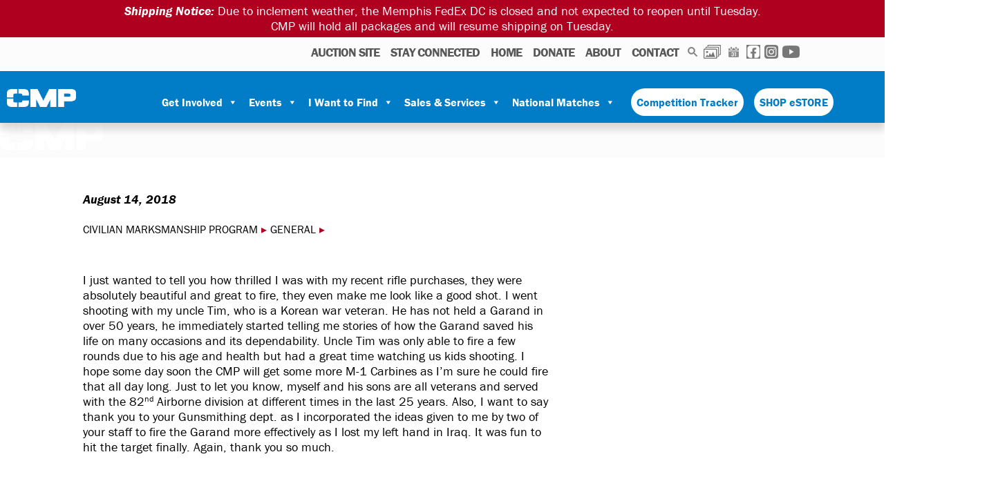

--- FILE ---
content_type: text/css
request_url: https://thecmp.org/wp-content/plugins/thecmp/thecmp_stylesheet.css?ver=6.9
body_size: -290
content:
/* pull in styles 'specific' to the editor */
